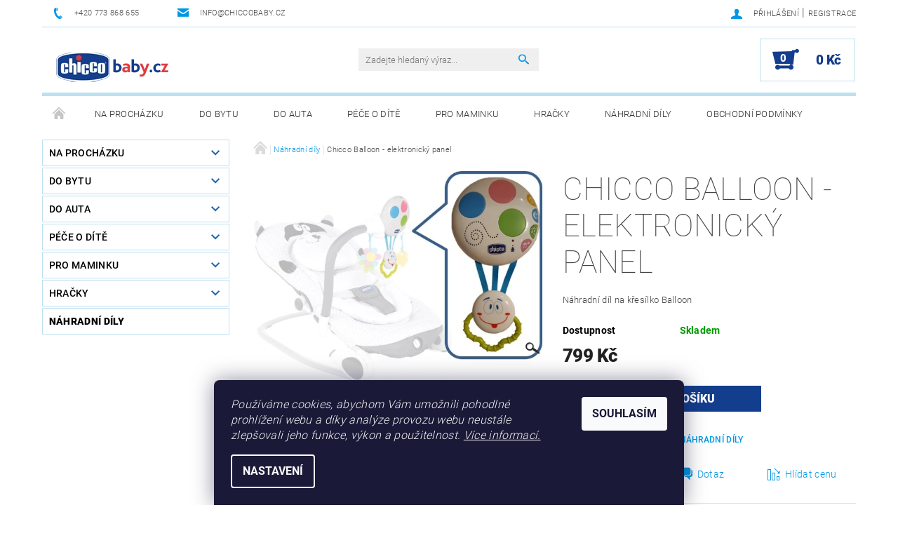

--- FILE ---
content_type: text/html; charset=utf-8
request_url: https://www.chiccobaby.cz/nahradni-dily/chicco-balloon-elektronicky-panel/
body_size: 22198
content:
<!DOCTYPE html>
<html id="css" xml:lang='cs' lang='cs' class="external-fonts-loaded">
    <head>
        <link rel="preconnect" href="https://cdn.myshoptet.com" /><link rel="dns-prefetch" href="https://cdn.myshoptet.com" /><link rel="preload" href="https://cdn.myshoptet.com/prj/dist/master/cms/libs/jquery/jquery-1.11.3.min.js" as="script" />        <script>
dataLayer = [];
dataLayer.push({'shoptet' : {
    "pageId": 947,
    "pageType": "productDetail",
    "currency": "CZK",
    "currencyInfo": {
        "decimalSeparator": ",",
        "exchangeRate": 1,
        "priceDecimalPlaces": 2,
        "symbol": "K\u010d",
        "symbolLeft": 0,
        "thousandSeparator": " "
    },
    "language": "cs",
    "projectId": 121333,
    "product": {
        "id": 5862,
        "guid": "f7794cbc-754a-11ec-a43c-0cc47a6c8f54",
        "hasVariants": false,
        "codes": [
            {
                "code": 28791280300
            }
        ],
        "code": "28791280300",
        "name": "Chicco Balloon - elektronick\u00fd panel",
        "appendix": "",
        "weight": 0,
        "manufacturerGuid": "1EF53324735F6364844ADA0BA3DED3EE",
        "currentCategory": "N\u00e1hradn\u00ed d\u00edly",
        "currentCategoryGuid": "82db48ea-a670-11e6-968a-0cc47a6c92bc",
        "defaultCategory": "N\u00e1hradn\u00ed d\u00edly",
        "defaultCategoryGuid": "82db48ea-a670-11e6-968a-0cc47a6c92bc",
        "currency": "CZK",
        "priceWithVat": 799
    },
    "cartInfo": {
        "id": null,
        "freeShipping": false,
        "freeShippingFrom": 1600,
        "leftToFreeGift": {
            "formattedPrice": "0 K\u010d",
            "priceLeft": 0
        },
        "freeGift": false,
        "leftToFreeShipping": {
            "priceLeft": 1600,
            "dependOnRegion": 0,
            "formattedPrice": "1 600 K\u010d"
        },
        "discountCoupon": [],
        "getNoBillingShippingPrice": {
            "withoutVat": 0,
            "vat": 0,
            "withVat": 0
        },
        "cartItems": [],
        "taxMode": "OSS"
    },
    "cart": [],
    "customer": {
        "priceRatio": 1,
        "priceListId": 1,
        "groupId": null,
        "registered": false,
        "mainAccount": false
    }
}});
dataLayer.push({'cookie_consent' : {
    "marketing": "denied",
    "analytics": "denied"
}});
document.addEventListener('DOMContentLoaded', function() {
    shoptet.consent.onAccept(function(agreements) {
        if (agreements.length == 0) {
            return;
        }
        dataLayer.push({
            'cookie_consent' : {
                'marketing' : (agreements.includes(shoptet.config.cookiesConsentOptPersonalisation)
                    ? 'granted' : 'denied'),
                'analytics': (agreements.includes(shoptet.config.cookiesConsentOptAnalytics)
                    ? 'granted' : 'denied')
            },
            'event': 'cookie_consent'
        });
    });
});
</script>

        <meta http-equiv="content-type" content="text/html; charset=utf-8" />
        <title>Chicco Balloon - elektronický panel - Chiccobaby.cz</title>

        <meta name="viewport" content="width=device-width, initial-scale=1.0" />
        <meta name="format-detection" content="telephone=no" />

        
            <meta property="og:type" content="website"><meta property="og:site_name" content="chiccobaby.cz"><meta property="og:url" content="https://www.chiccobaby.cz/nahradni-dily/chicco-balloon-elektronicky-panel/"><meta property="og:title" content="Chicco Balloon - elektronický panel - Chiccobaby.cz"><meta name="author" content="Chiccobaby.cz"><meta name="web_author" content="Shoptet.cz"><meta name="dcterms.rightsHolder" content="www.chiccobaby.cz"><meta name="robots" content="index,follow"><meta property="og:image" content="https://cdn.myshoptet.com/usr/www.chiccobaby.cz/user/shop/big/5862_balloon-hudobny-panel.jpg?61f144c9"><meta property="og:description" content="Náhradní potah na židli Polly 2v1 - Wood Friends  . Náhradní potah na židličku Polly 2v1 v barvě Wood Friends."><meta name="description" content="Náhradní potah na židli Polly 2v1 - Wood Friends  . Náhradní potah na židličku Polly 2v1 v barvě Wood Friends."><meta name="google-site-verification" content="_Y1X1n76CIArU_b7AcMTNDk1PvLvaLF1SkkoojliYDo"><meta property="product:price:amount" content="799"><meta property="product:price:currency" content="CZK">
        


        
        <noscript>
            <style media="screen">
                #category-filter-hover {
                    display: block !important;
                }
            </style>
        </noscript>
        
    <link href="https://cdn.myshoptet.com/prj/dist/master/cms/templates/frontend_templates/shared/css/font-face/roboto.css" rel="stylesheet"><link href="https://cdn.myshoptet.com/prj/dist/master/shop/dist/font-shoptet-05.css.5fd2e4de7b3b9cde3d11.css" rel="stylesheet">    <script>
        var oldBrowser = false;
    </script>
    <!--[if lt IE 9]>
        <script src="https://cdnjs.cloudflare.com/ajax/libs/html5shiv/3.7.3/html5shiv.js"></script>
        <script>
            var oldBrowser = '<strong>Upozornění!</strong> Používáte zastaralý prohlížeč, který již není podporován. Prosím <a href="https://www.whatismybrowser.com/" target="_blank" rel="nofollow">aktualizujte svůj prohlížeč</a> a zvyšte své UX.';
        </script>
    <![endif]-->

        <style>:root {--color-primary: #0097e5;--color-primary-h: 200;--color-primary-s: 100%;--color-primary-l: 45%;--color-primary-hover: #1a62ab;--color-primary-hover-h: 210;--color-primary-hover-s: 74%;--color-primary-hover-l: 39%;--color-secondary: #133d8d;--color-secondary-h: 219;--color-secondary-s: 76%;--color-secondary-l: 31%;--color-secondary-hover: #bde0f1;--color-secondary-hover-h: 200;--color-secondary-hover-s: 65%;--color-secondary-hover-l: 84%;--color-tertiary: #000000;--color-tertiary-h: 0;--color-tertiary-s: 0%;--color-tertiary-l: 0%;--color-tertiary-hover: #000000;--color-tertiary-hover-h: 0;--color-tertiary-hover-s: 0%;--color-tertiary-hover-l: 0%;--color-header-background: #ffffff;--template-font: "Roboto";--template-headings-font: "Roboto";--header-background-url: none;--cookies-notice-background: #1A1937;--cookies-notice-color: #F8FAFB;--cookies-notice-button-hover: #f5f5f5;--cookies-notice-link-hover: #27263f;--templates-update-management-preview-mode-content: "Náhled aktualizací šablony je aktivní pro váš prohlížeč."}</style>

        <style>:root {--logo-x-position: 10px;--logo-y-position: 10px;--front-image-x-position: 0px;--front-image-y-position: 0px;}</style>

        <link href="https://cdn.myshoptet.com/prj/dist/master/shop/dist/main-05.css.1b62aa3d069f1dba0ebf.css" rel="stylesheet" media="screen" />

        <link rel="stylesheet" href="https://cdn.myshoptet.com/prj/dist/master/cms/templates/frontend_templates/_/css/print.css" media="print" />
                            <link rel="shortcut icon" href="/favicon.ico" type="image/x-icon" />
                                    <link rel="canonical" href="https://www.chiccobaby.cz/nahradni-dily/chicco-balloon-elektronicky-panel/" />
        
        
        
            <script>
        var _hwq = _hwq || [];
        _hwq.push(['setKey', '657AA8A0F121CDB4236AF0E00D2B29B2']);
        _hwq.push(['setTopPos', '250']);
        _hwq.push(['showWidget', '22']);
        (function() {
            var ho = document.createElement('script');
            ho.src = 'https://cz.im9.cz/direct/i/gjs.php?n=wdgt&sak=657AA8A0F121CDB4236AF0E00D2B29B2';
            var s = document.getElementsByTagName('script')[0]; s.parentNode.insertBefore(ho, s);
        })();
    </script>

                
                    
                <script>var shoptet = shoptet || {};shoptet.abilities = {"about":{"generation":2,"id":"05"},"config":{"category":{"product":{"image_size":"detail_alt_1"}},"navigation_breakpoint":991,"number_of_active_related_products":2,"product_slider":{"autoplay":false,"autoplay_speed":3000,"loop":true,"navigation":true,"pagination":true,"shadow_size":0}},"elements":{"recapitulation_in_checkout":true},"feature":{"directional_thumbnails":false,"extended_ajax_cart":false,"extended_search_whisperer":false,"fixed_header":false,"images_in_menu":false,"product_slider":false,"simple_ajax_cart":true,"smart_labels":false,"tabs_accordion":false,"tabs_responsive":false,"top_navigation_menu":false,"user_action_fullscreen":false}};shoptet.design = {"template":{"name":"Rock","colorVariant":"Three"},"layout":{"homepage":"catalog3","subPage":"catalog3","productDetail":"catalog3"},"colorScheme":{"conversionColor":"#133d8d","conversionColorHover":"#bde0f1","color1":"#0097e5","color2":"#1a62ab","color3":"#000000","color4":"#000000"},"fonts":{"heading":"Roboto","text":"Roboto"},"header":{"backgroundImage":null,"image":null,"logo":"https:\/\/www.chiccobaby.czuser\/logos\/chiccobaby_logo2.png","color":"#ffffff"},"background":{"enabled":false,"color":null,"image":null}};shoptet.config = {};shoptet.events = {};shoptet.runtime = {};shoptet.content = shoptet.content || {};shoptet.updates = {};shoptet.messages = [];shoptet.messages['lightboxImg'] = "Obrázek";shoptet.messages['lightboxOf'] = "z";shoptet.messages['more'] = "Více";shoptet.messages['cancel'] = "Zrušit";shoptet.messages['removedItem'] = "Položka byla odstraněna z košíku.";shoptet.messages['discountCouponWarning'] = "Zapomněli jste uplatnit slevový kupón. Pro pokračování jej uplatněte pomocí tlačítka vedle vstupního pole, nebo jej smažte.";shoptet.messages['charsNeeded'] = "Prosím, použijte minimálně 3 znaky!";shoptet.messages['invalidCompanyId'] = "Neplané IČ, povoleny jsou pouze číslice";shoptet.messages['needHelp'] = "Potřebujete pomoc?";shoptet.messages['showContacts'] = "Zobrazit kontakty";shoptet.messages['hideContacts'] = "Skrýt kontakty";shoptet.messages['ajaxError'] = "Došlo k chybě; obnovte prosím stránku a zkuste to znovu.";shoptet.messages['variantWarning'] = "Zvolte prosím variantu produktu.";shoptet.messages['chooseVariant'] = "Zvolte variantu";shoptet.messages['unavailableVariant'] = "Tato varianta není dostupná a není možné ji objednat.";shoptet.messages['withVat'] = "včetně DPH";shoptet.messages['withoutVat'] = "bez DPH";shoptet.messages['toCart'] = "Do košíku";shoptet.messages['emptyCart'] = "Prázdný košík";shoptet.messages['change'] = "Změnit";shoptet.messages['chosenBranch'] = "Zvolená pobočka";shoptet.messages['validatorRequired'] = "Povinné pole";shoptet.messages['validatorEmail'] = "Prosím vložte platnou e-mailovou adresu";shoptet.messages['validatorUrl'] = "Prosím vložte platnou URL adresu";shoptet.messages['validatorDate'] = "Prosím vložte platné datum";shoptet.messages['validatorNumber'] = "Vložte číslo";shoptet.messages['validatorDigits'] = "Prosím vložte pouze číslice";shoptet.messages['validatorCheckbox'] = "Zadejte prosím všechna povinná pole";shoptet.messages['validatorConsent'] = "Bez souhlasu nelze odeslat.";shoptet.messages['validatorPassword'] = "Hesla se neshodují";shoptet.messages['validatorInvalidPhoneNumber'] = "Vyplňte prosím platné telefonní číslo bez předvolby.";shoptet.messages['validatorInvalidPhoneNumberSuggestedRegion'] = "Neplatné číslo — navržený region: %1";shoptet.messages['validatorInvalidCompanyId'] = "Neplatné IČ, musí být ve tvaru jako %1";shoptet.messages['validatorFullName'] = "Nezapomněli jste příjmení?";shoptet.messages['validatorHouseNumber'] = "Prosím zadejte správné číslo domu";shoptet.messages['validatorZipCode'] = "Zadané PSČ neodpovídá zvolené zemi";shoptet.messages['validatorShortPhoneNumber'] = "Telefonní číslo musí mít min. 8 znaků";shoptet.messages['choose-personal-collection'] = "Prosím vyberte místo doručení u osobního odběru, není zvoleno.";shoptet.messages['choose-external-shipping'] = "Upřesněte prosím vybraný způsob dopravy";shoptet.messages['choose-ceska-posta'] = "Pobočka České Pošty není určena, zvolte prosím některou";shoptet.messages['choose-hupostPostaPont'] = "Pobočka Maďarské pošty není vybrána, zvolte prosím nějakou";shoptet.messages['choose-postSk'] = "Pobočka Slovenské pošty není zvolena, vyberte prosím některou";shoptet.messages['choose-ulozenka'] = "Pobočka Uloženky nebyla zvolena, prosím vyberte některou";shoptet.messages['choose-zasilkovna'] = "Pobočka Zásilkovny nebyla zvolena, prosím vyberte některou";shoptet.messages['choose-ppl-cz'] = "Pobočka PPL ParcelShop nebyla vybrána, vyberte prosím jednu";shoptet.messages['choose-glsCz'] = "Pobočka GLS ParcelShop nebyla zvolena, prosím vyberte některou";shoptet.messages['choose-dpd-cz'] = "Ani jedna z poboček služby DPD Parcel Shop nebyla zvolená, prosím vyberte si jednu z možností.";shoptet.messages['watchdogType'] = "Je zapotřebí vybrat jednu z možností u sledování produktu.";shoptet.messages['watchdog-consent-required'] = "Musíte zaškrtnout všechny povinné souhlasy";shoptet.messages['watchdogEmailEmpty'] = "Prosím vyplňte e-mail";shoptet.messages['privacyPolicy'] = 'Musíte souhlasit s ochranou osobních údajů';shoptet.messages['amountChanged'] = '(množství bylo změněno)';shoptet.messages['unavailableCombination'] = 'Není k dispozici v této kombinaci';shoptet.messages['specifyShippingMethod'] = 'Upřesněte dopravu';shoptet.messages['PIScountryOptionMoreBanks'] = 'Možnost platby z %1 bank';shoptet.messages['PIScountryOptionOneBank'] = 'Možnost platby z 1 banky';shoptet.messages['PIScurrencyInfoCZK'] = 'V měně CZK lze zaplatit pouze prostřednictvím českých bank.';shoptet.messages['PIScurrencyInfoHUF'] = 'V měně HUF lze zaplatit pouze prostřednictvím maďarských bank.';shoptet.messages['validatorVatIdWaiting'] = "Ověřujeme";shoptet.messages['validatorVatIdValid'] = "Ověřeno";shoptet.messages['validatorVatIdInvalid'] = "DIČ se nepodařilo ověřit, i přesto můžete objednávku dokončit";shoptet.messages['validatorVatIdInvalidOrderForbid'] = "Zadané DIČ nelze nyní ověřit, protože služba ověřování je dočasně nedostupná. Zkuste opakovat zadání později, nebo DIČ vymažte s vaši objednávku dokončete v režimu OSS. Případně kontaktujte prodejce.";shoptet.messages['validatorVatIdInvalidOssRegime'] = "Zadané DIČ nemůže být ověřeno, protože služba ověřování je dočasně nedostupná. Vaše objednávka bude dokončena v režimu OSS. Případně kontaktujte prodejce.";shoptet.messages['previous'] = "Předchozí";shoptet.messages['next'] = "Následující";shoptet.messages['close'] = "Zavřít";shoptet.messages['imageWithoutAlt'] = "Tento obrázek nemá popisek";shoptet.messages['newQuantity'] = "Nové množství:";shoptet.messages['currentQuantity'] = "Aktuální množství:";shoptet.messages['quantityRange'] = "Prosím vložte číslo v rozmezí %1 a %2";shoptet.messages['skipped'] = "Přeskočeno";shoptet.messages.validator = {};shoptet.messages.validator.nameRequired = "Zadejte jméno a příjmení.";shoptet.messages.validator.emailRequired = "Zadejte e-mailovou adresu (např. jan.novak@example.com).";shoptet.messages.validator.phoneRequired = "Zadejte telefonní číslo.";shoptet.messages.validator.messageRequired = "Napište komentář.";shoptet.messages.validator.descriptionRequired = shoptet.messages.validator.messageRequired;shoptet.messages.validator.captchaRequired = "Vyplňte bezpečnostní kontrolu.";shoptet.messages.validator.consentsRequired = "Potvrďte svůj souhlas.";shoptet.messages.validator.scoreRequired = "Zadejte počet hvězdiček.";shoptet.messages.validator.passwordRequired = "Zadejte heslo, které bude obsahovat min. 4 znaky.";shoptet.messages.validator.passwordAgainRequired = shoptet.messages.validator.passwordRequired;shoptet.messages.validator.currentPasswordRequired = shoptet.messages.validator.passwordRequired;shoptet.messages.validator.birthdateRequired = "Zadejte datum narození.";shoptet.messages.validator.billFullNameRequired = "Zadejte jméno a příjmení.";shoptet.messages.validator.deliveryFullNameRequired = shoptet.messages.validator.billFullNameRequired;shoptet.messages.validator.billStreetRequired = "Zadejte název ulice.";shoptet.messages.validator.deliveryStreetRequired = shoptet.messages.validator.billStreetRequired;shoptet.messages.validator.billHouseNumberRequired = "Zadejte číslo domu.";shoptet.messages.validator.deliveryHouseNumberRequired = shoptet.messages.validator.billHouseNumberRequired;shoptet.messages.validator.billZipRequired = "Zadejte PSČ.";shoptet.messages.validator.deliveryZipRequired = shoptet.messages.validator.billZipRequired;shoptet.messages.validator.billCityRequired = "Zadejte název města.";shoptet.messages.validator.deliveryCityRequired = shoptet.messages.validator.billCityRequired;shoptet.messages.validator.companyIdRequired = "Zadejte IČ.";shoptet.messages.validator.vatIdRequired = "Zadejte DIČ.";shoptet.messages.validator.billCompanyRequired = "Zadejte název společnosti.";shoptet.messages['loading'] = "Načítám…";shoptet.messages['stillLoading'] = "Stále načítám…";shoptet.messages['loadingFailed'] = "Načtení se nezdařilo. Zkuste to znovu.";shoptet.messages['productsSorted'] = "Produkty seřazeny.";shoptet.messages['formLoadingFailed'] = "Formulář se nepodařilo načíst. Zkuste to prosím znovu.";shoptet.messages.moreInfo = "Více informací";shoptet.config.showAdvancedOrder = true;shoptet.config.orderingProcess = {active: false,step: false};shoptet.config.documentsRounding = '3';shoptet.config.documentPriceDecimalPlaces = '0';shoptet.config.thousandSeparator = ' ';shoptet.config.decSeparator = ',';shoptet.config.decPlaces = '2';shoptet.config.decPlacesSystemDefault = '2';shoptet.config.currencySymbol = 'Kč';shoptet.config.currencySymbolLeft = '0';shoptet.config.defaultVatIncluded = 1;shoptet.config.defaultProductMaxAmount = 9999;shoptet.config.inStockAvailabilityId = -1;shoptet.config.defaultProductMaxAmount = 9999;shoptet.config.inStockAvailabilityId = -1;shoptet.config.cartActionUrl = '/action/Cart';shoptet.config.advancedOrderUrl = '/action/Cart/GetExtendedOrder/';shoptet.config.cartContentUrl = '/action/Cart/GetCartContent/';shoptet.config.stockAmountUrl = '/action/ProductStockAmount/';shoptet.config.addToCartUrl = '/action/Cart/addCartItem/';shoptet.config.removeFromCartUrl = '/action/Cart/deleteCartItem/';shoptet.config.updateCartUrl = '/action/Cart/setCartItemAmount/';shoptet.config.addDiscountCouponUrl = '/action/Cart/addDiscountCoupon/';shoptet.config.setSelectedGiftUrl = '/action/Cart/setSelectedGift/';shoptet.config.rateProduct = '/action/ProductDetail/RateProduct/';shoptet.config.customerDataUrl = '/action/OrderingProcess/step2CustomerAjax/';shoptet.config.registerUrl = '/registrace/';shoptet.config.agreementCookieName = 'site-agreement';shoptet.config.cookiesConsentUrl = '/action/CustomerCookieConsent/';shoptet.config.cookiesConsentIsActive = 1;shoptet.config.cookiesConsentOptAnalytics = 'analytics';shoptet.config.cookiesConsentOptPersonalisation = 'personalisation';shoptet.config.cookiesConsentOptNone = 'none';shoptet.config.cookiesConsentRefuseDuration = 7;shoptet.config.cookiesConsentName = 'CookiesConsent';shoptet.config.agreementCookieExpire = 1;shoptet.config.cookiesConsentSettingsUrl = '/cookies-settings/';shoptet.config.fonts = {"google":{"attributes":"100,300,400,500,700,900:latin-ext","families":["Roboto"],"urls":["https:\/\/cdn.myshoptet.com\/prj\/dist\/master\/cms\/templates\/frontend_templates\/shared\/css\/font-face\/roboto.css"]},"custom":{"families":["shoptet"],"urls":["https:\/\/cdn.myshoptet.com\/prj\/dist\/master\/shop\/dist\/font-shoptet-05.css.5fd2e4de7b3b9cde3d11.css"]}};shoptet.config.mobileHeaderVersion = '1';shoptet.config.fbCAPIEnabled = false;shoptet.config.fbPixelEnabled = false;shoptet.config.fbCAPIUrl = '/action/FacebookCAPI/';shoptet.content.regexp = /strana-[0-9]+[\/]/g;shoptet.content.colorboxHeader = '<div class="colorbox-html-content">';shoptet.content.colorboxFooter = '</div>';shoptet.customer = {};shoptet.csrf = shoptet.csrf || {};shoptet.csrf.token = 'csrf_dq1pa6TQ11c03b942f21730b';shoptet.csrf.invalidTokenModal = '<div><h2>Přihlaste se prosím znovu</h2><p>Omlouváme se, ale Váš CSRF token pravděpodobně vypršel. Abychom mohli udržet Vaši bezpečnost na co největší úrovni potřebujeme, abyste se znovu přihlásili.</p><p>Děkujeme za pochopení.</p><div><a href="/login/?backTo=%2Fnahradni-dily%2Fchicco-balloon-elektronicky-panel%2F">Přihlášení</a></div></div> ';shoptet.csrf.formsSelector = 'csrf-enabled';shoptet.csrf.submitListener = true;shoptet.csrf.validateURL = '/action/ValidateCSRFToken/Index/';shoptet.csrf.refreshURL = '/action/RefreshCSRFTokenNew/Index/';shoptet.csrf.enabled = true;shoptet.config.googleAnalytics ||= {};shoptet.config.googleAnalytics.isGa4Enabled = true;shoptet.config.googleAnalytics.route ||= {};shoptet.config.googleAnalytics.route.ua = "UA";shoptet.config.googleAnalytics.route.ga4 = "GA4";shoptet.config.ums_a11y_category_page = true;shoptet.config.discussion_rating_forms = false;shoptet.config.ums_forms_redesign = false;shoptet.config.showPriceWithoutVat = '';shoptet.config.ums_a11y_login = false;</script>
        <script src="https://cdn.myshoptet.com/prj/dist/master/cms/libs/jquery/jquery-1.11.3.min.js"></script><script src="https://cdn.myshoptet.com/prj/dist/master/cms/libs/jquery/jquery-migrate-1.4.1.min.js"></script><script src="https://cdn.myshoptet.com/prj/dist/master/cms/libs/jquery/jquery-ui-1.8.24.min.js"></script>
    <script src="https://cdn.myshoptet.com/prj/dist/master/shop/dist/main-05.js.8c719cec2608516bd9d7.js"></script>
<script src="https://cdn.myshoptet.com/prj/dist/master/shop/dist/shared-2g.js.aa13ef3ecca51cd89ec5.js"></script><script src="https://cdn.myshoptet.com/prj/dist/master/cms/libs/jqueryui/i18n/datepicker-cs.js"></script><script>if (window.self !== window.top) {const script = document.createElement('script');script.type = 'module';script.src = "https://cdn.myshoptet.com/prj/dist/master/shop/dist/editorPreview.js.e7168e827271d1c16a1d.js";document.body.appendChild(script);}</script>        <script>
            jQuery.extend(jQuery.cybergenicsFormValidator.messages, {
                required: "Povinné pole",
                email: "Prosím vložte platnou e-mailovou adresu",
                url: "Prosím vložte platnou URL adresu",
                date: "Prosím vložte platné datum",
                number: "Vložte číslo",
                digits: "Prosím vložte pouze číslice",
                checkbox: "Zadejte prosím všechna povinná pole",
                validatorConsent: "Bez souhlasu nelze odeslat.",
                password: "Hesla se neshodují",
                invalidPhoneNumber: "Vyplňte prosím platné telefonní číslo bez předvolby.",
                invalidCompanyId: 'Nevalidní IČ, musí mít přesně 8 čísel (před kratší IČ lze dát nuly)',
                fullName: "Nezapomněli jste příjmení?",
                zipCode: "Zadané PSČ neodpovídá zvolené zemi",
                houseNumber: "Prosím zadejte správné číslo domu",
                shortPhoneNumber: "Telefonní číslo musí mít min. 8 znaků",
                privacyPolicy: "Musíte souhlasit s ochranou osobních údajů"
            });
        </script>
                                    
                
        
        <!-- User include -->
                <!-- project html code header -->
<!--//Livechatoo.com START-code//-->
<script type="text/javascript">
(function() {
  livechatooCmd = function() { livechatoo.embed.init({account : 'firaco', lang : 'cs', side : 'right'}) };
  var l = document.createElement('script'); l.type = 'text/javascript'; l.async = !0;
  l.src = 'http' + (document.location.protocol == 'https:' ? 's' : '') + '://app.livechatoo.com/js/web.min.js';
  var s = document.getElementsByTagName('script')[0]; s.parentNode.insertBefore(l, s);
})();
</script>
<!--//Livechatoo.com END-code//-->
<!-- Yandex.Metrika counter -->
<script type="text/javascript" >
    (function (d, w, c) {
        (w[c] = w[c] || []).push(function() {
            try {
                w.yaCounter47571475 = new Ya.Metrika({
                    id:47571475,
                    clickmap:true,
                    trackLinks:true,
                    accurateTrackBounce:true,
                    webvisor:true
                });
            } catch(e) { }
        });

        var n = d.getElementsByTagName("script")[0],
            s = d.createElement("script"),
            f = function () { n.parentNode.insertBefore(s, n); };
        s.type = "text/javascript";
        s.async = true;
        s.src = "https://mc.yandex.ru/metrika/watch.js";

        if (w.opera == "[object Opera]") {
            d.addEventListener("DOMContentLoaded", f, false);
        } else { f(); }
    })(document, window, "yandex_metrika_callbacks");
</script>
<noscript><div><img src="https://mc.yandex.ru/watch/47571475" style="position:absolute; left:-9999px;" alt="" /></div></noscript>
<!-- /Yandex.Metrika counter -->

        <!-- /User include -->
                                <!-- Global site tag (gtag.js) - Google Analytics -->
    <script async src="https://www.googletagmanager.com/gtag/js?id=UA-84995193-1"></script>
    <script>
        
        window.dataLayer = window.dataLayer || [];
        function gtag(){dataLayer.push(arguments);}
        

                    console.debug('default consent data');

            gtag('consent', 'default', {"ad_storage":"denied","analytics_storage":"denied","ad_user_data":"denied","ad_personalization":"denied","wait_for_update":500});
            dataLayer.push({
                'event': 'default_consent'
            });
        
        gtag('js', new Date());

                gtag('config', 'UA-84995193-1', { 'groups': "UA" });
        
        
                gtag('config', 'AW-871906471');
        
        
        
        
        
        
                gtag('set', 'currency', 'CZK');

        gtag('event', 'view_item', {
            "send_to": "UA",
            "items": [
                {
                    "id": "28791280300",
                    "name": "Chicco Balloon - elektronick\u00fd panel",
                    "category": "N\u00e1hradn\u00ed d\u00edly",
                                        "brand": "Chicco",
                                                            "price": 660.33
                }
            ]
        });
        
        
        
        
        
        
        
        
        
        
        
        
        document.addEventListener('DOMContentLoaded', function() {
            if (typeof shoptet.tracking !== 'undefined') {
                for (var id in shoptet.tracking.bannersList) {
                    gtag('event', 'view_promotion', {
                        "send_to": "UA",
                        "promotions": [
                            {
                                "id": shoptet.tracking.bannersList[id].id,
                                "name": shoptet.tracking.bannersList[id].name,
                                "position": shoptet.tracking.bannersList[id].position
                            }
                        ]
                    });
                }
            }

            shoptet.consent.onAccept(function(agreements) {
                if (agreements.length !== 0) {
                    console.debug('gtag consent accept');
                    var gtagConsentPayload =  {
                        'ad_storage': agreements.includes(shoptet.config.cookiesConsentOptPersonalisation)
                            ? 'granted' : 'denied',
                        'analytics_storage': agreements.includes(shoptet.config.cookiesConsentOptAnalytics)
                            ? 'granted' : 'denied',
                                                                                                'ad_user_data': agreements.includes(shoptet.config.cookiesConsentOptPersonalisation)
                            ? 'granted' : 'denied',
                        'ad_personalization': agreements.includes(shoptet.config.cookiesConsentOptPersonalisation)
                            ? 'granted' : 'denied',
                        };
                    console.debug('update consent data', gtagConsentPayload);
                    gtag('consent', 'update', gtagConsentPayload);
                    dataLayer.push(
                        { 'event': 'update_consent' }
                    );
                }
            });
        });
    </script>

                
                                <script>
    (function(t, r, a, c, k, i, n, g) { t['ROIDataObject'] = k;
    t[k]=t[k]||function(){ (t[k].q=t[k].q||[]).push(arguments) },t[k].c=i;n=r.createElement(a),
    g=r.getElementsByTagName(a)[0];n.async=1;n.src=c;g.parentNode.insertBefore(n,g)
    })(window, document, 'script', '//www.heureka.cz/ocm/sdk.js?source=shoptet&version=2&page=product_detail', 'heureka', 'cz');

    heureka('set_user_consent', 0);
</script>
                    </head>
    <body class="desktop id-947 in-nahradni-dily template-05 type-product type-detail page-detail ajax-add-to-cart">
    
        <div id="fb-root"></div>
        <script>
            window.fbAsyncInit = function() {
                FB.init({
                    autoLogAppEvents : true,
                    xfbml            : true,
                    version          : 'v24.0'
                });
            };
        </script>
        <script async defer crossorigin="anonymous" src="https://connect.facebook.net/cs_CZ/sdk.js#xfbml=1&version=v24.0"></script>
    
        
    
    <div id="main-wrapper">
        <div id="main-wrapper-in" class="large-12 medium-12 small-12">
            <div id="main" class="large-12 medium-12 small-12 row">

                

                <div id="header" class="large-12 medium-12 small-12 columns">
                    <header id="header-in" class="large-12 medium-12 small-12 row collapse">
                        
<div class="row header-info">
        
        <div class="large-4 medium-6 small-12 columns">

            <div class="row collapse header-contacts">
                                                                                        <div class="large-6 medium-6 small-6 header-phone columns left">
                        <a href="tel:+420773868655" title="Telefon"><span>+420 773 868 655</span></a>
                    </div>
                                                    <div class="large-6 medium-6 small-6 header-email columns left">
                                                    <a href="mailto:info@chiccobaby.cz"><span>info@chiccobaby.cz</span></a>
                                            </div>
                            </div>
        </div>
    
    <div class="large-8 medium-8 small-12 left top-links-holder">
                                <div id="top-links">
            <span class="responsive-mobile-visible responsive-all-hidden box-account-links-trigger-wrap">
                <span class="box-account-links-trigger"></span>
            </span>
            <ul class="responsive-mobile-hidden box-account-links list-inline list-reset">
                
                                                                                                        <li>
                                    <a class="icon-account-login" href="/login/?backTo=%2Fnahradni-dily%2Fchicco-balloon-elektronicky-panel%2F" title="Přihlášení" data-testid="signin" rel="nofollow"><span>Přihlášení</span></a>
                                </li>
                                <li>
                                    <span class="responsive-mobile-hidden"> |</span>
                                    <a href="/registrace/" title="Registrace" data-testid="headerSignup" rel="nofollow">Registrace</a>
                                </li>
                                                                                        
            </ul>
        </div>
    </div>
</div>
<div class="header-center row">
    
    <div class="large-4 medium-4 small-6">
                                <a href="/" title="Chiccobaby.cz" id="logo" data-testid="linkWebsiteLogo"><img src="https://cdn.myshoptet.com/usr/www.chiccobaby.cz/user/logos/chiccobaby_logo2.png" alt="Chiccobaby.cz" /></a>
    </div>
    
    <div class="large-4 medium-4 small-12">
                <div class="searchform large-8 medium-12 small-12" itemscope itemtype="https://schema.org/WebSite">
            <meta itemprop="headline" content="Náhradní díly"/>
<meta itemprop="url" content="https://www.chiccobaby.cz"/>
        <meta itemprop="text" content="Náhradní potah na židli Polly 2v1 - Wood Friends . Náhradní potah na židličku Polly 2v1 v barvě Wood Friends."/>

            <form class="search-whisperer-wrap-v1 search-whisperer-wrap" action="/action/ProductSearch/prepareString/" method="post" itemprop="potentialAction" itemscope itemtype="https://schema.org/SearchAction" data-testid="searchForm">
                <fieldset>
                    <meta itemprop="target" content="https://www.chiccobaby.cz/vyhledavani/?string={string}"/>
                    <div class="large-10 medium-8 small-10 left">
                        <input type="hidden" name="language" value="cs" />
                        <input type="search" name="string" itemprop="query-input" class="s-word" placeholder="Zadejte hledaný výraz..." autocomplete="off" data-testid="searchInput" />
                    </div>
                    <div class="tar large-2 medium-4 small-2 left">
                        <input type="submit" value="Hledat" class="b-search" data-testid="searchBtn" />
                    </div>
                    <div class="search-whisperer-container-js"></div>
                    <div class="search-notice large-12 medium-12 small-12" data-testid="searchMsg">Prosím, použijte minimálně 3 znaky!</div>
                </fieldset>
            </form>
        </div>
    </div>
    
    <div class="large-4 medium-4 small-6 tar">
                                
                        <div class="place-cart-here">
                <div id="header-cart-wrapper" class="header-cart-wrapper menu-element-wrap">
    <a href="/kosik/" id="header-cart" class="header-cart" data-testid="headerCart" rel="nofollow">
        
        
    <strong class="header-cart-count" data-testid="headerCartCount">
        <span>
                            0
                    </span>
    </strong>

        <strong class="header-cart-price" data-testid="headerCartPrice">
            0 Kč
        </strong>
    </a>

    <div id="cart-recapitulation" class="cart-recapitulation menu-element-submenu align-right hover-hidden" data-testid="popupCartWidget">
                    <div class="cart-reca-single darken tac" data-testid="cartTitle">
                Váš nákupní košík je prázdný            </div>
            </div>
</div>
            </div>
            </div>
    
</div>

             <nav id="menu" class="large-12 medium-12 small-12"><ul class="inline-list list-inline valign-top-inline left"><li class="first-line"><a href="/" id="a-home" data-testid="headerMenuItem">Úvodní stránka</a></li><li class="menu-item-707 navigation-submenu-trigger-wrap icon-menu-arrow-wrap">        <a href="/na-prochazku/" data-testid="headerMenuItem">
                    <span class="navigation-submenu-trigger icon-menu-arrow-down icon-menu-arrow"></span>
                Na procházku
    </a>
        <ul class="navigation-submenu navigation-menu">
                    <li class="menu-item-710">
                <a href="/kombinovane/" >Kombinované kočárky</a>
            </li>
                    <li class="menu-item-713">
                <a href="/sportovni/" >Sportovní kočárky</a>
            </li>
                    <li class="menu-item-716">
                <a href="/sourozenecke/" >Sourozenecké kočárky</a>
            </li>
                    <li class="menu-item-719">
                <a href="/doplnky-ke-kocarkum/" >Doplňky ke kočárkům</a>
            </li>
                    <li class="menu-item-722">
                <a href="/nositka/" >Nosítka</a>
            </li>
                    <li class="menu-item-725">
                <a href="/krosny/" >Krosny</a>
            </li>
            </ul>
    </li><li class="menu-item-728 navigation-submenu-trigger-wrap icon-menu-arrow-wrap">        <a href="/do-bytu/" data-testid="headerMenuItem">
                    <span class="navigation-submenu-trigger icon-menu-arrow-down icon-menu-arrow"></span>
                Do bytu
    </a>
        <ul class="navigation-submenu navigation-menu">
                    <li class="menu-item-731">
                <a href="/jidelni-zidlicky/" >Jídelní židličky</a>
            </li>
                    <li class="menu-item-734">
                <a href="/lehatka-kresilka-houpatka/" >Lehátka, křesílka a houpátka</a>
            </li>
                    <li class="menu-item-737">
                <a href="/ohradky-a-zabrany/" >Ohrádky a zábrany</a>
            </li>
                    <li class="menu-item-740">
                <a href="/postylky/" >Postýlky</a>
            </li>
                    <li class="menu-item-743">
                <a href="/prebalovaci-pulty/" >Přebalovací pulty</a>
            </li>
                    <li class="menu-item-746">
                <a href="/zabrany-na-schodiste/" >Zábrany na schodiště</a>
            </li>
                    <li class="menu-item-749">
                <a href="/choditka/" >Chodítka</a>
            </li>
            </ul>
    </li><li class="menu-item-752 navigation-submenu-trigger-wrap icon-menu-arrow-wrap">        <a href="/do-auta/" data-testid="headerMenuItem">
                    <span class="navigation-submenu-trigger icon-menu-arrow-down icon-menu-arrow"></span>
                Do auta
    </a>
        <ul class="navigation-submenu navigation-menu">
                    <li class="menu-item-755">
                <a href="/autosedacky-0-13-kg/" >Autosedačky 0-13 kg</a>
            </li>
                    <li class="menu-item-758">
                <a href="/autosedacky-0-18-kg/" >Autosedačky 0-18 kg</a>
            </li>
                    <li class="menu-item-761">
                <a href="/autosedacky-0-25-kg/" >Autosedačky 0-25 kg</a>
            </li>
                    <li class="menu-item-984">
                <a href="/autosedacky-0-36-kg/" >Autosedačky 0-36 kg</a>
            </li>
                    <li class="menu-item-764">
                <a href="/autosedacky-9-18-kg/" >Autosedačky 9-18 kg</a>
            </li>
                    <li class="menu-item-767">
                <a href="/autosedacky-9-36-kg/" >Autosedačky 9-36 kg</a>
            </li>
                    <li class="menu-item-770">
                <a href="/autosedacky-15-36-kg/" >Autosedačky 15-36 kg</a>
            </li>
                    <li class="menu-item-773">
                <a href="/podsedaky/" >Podsedáky</a>
            </li>
                    <li class="menu-item-776">
                <a href="/doplnky-k-autosedackam/" >Doplňky k autosedačkám</a>
            </li>
            </ul>
    </li><li class="menu-item-779 navigation-submenu-trigger-wrap icon-menu-arrow-wrap">        <a href="/pece-o-dite/" data-testid="headerMenuItem">
                    <span class="navigation-submenu-trigger icon-menu-arrow-down icon-menu-arrow"></span>
                Péče o dítě
    </a>
        <ul class="navigation-submenu navigation-menu">
                    <li class="menu-item-782">
                <a href="/kojeni/" >Kojení</a>
            </li>
                    <li class="menu-item-800">
                <a href="/krmeni/" >Krmení</a>
            </li>
                    <li class="menu-item-827">
                <a href="/koupani/" >Koupání</a>
            </li>
                    <li class="menu-item-830">
                <a href="/pleny-a-prebalovani/" >Pleny a přebalování</a>
            </li>
                    <li class="menu-item-833">
                <a href="/nocniky/" >Nočníky</a>
            </li>
                    <li class="menu-item-836">
                <a href="/dudliky-siditka-kousatka/" >Dudlíky, šidítka, kousátka</a>
            </li>
                    <li class="menu-item-848">
                <a href="/detska-kosmetika/" >Dětská kosmetika</a>
            </li>
                    <li class="menu-item-863">
                <a href="/zdravi-ditete/" >Zdraví dítěte</a>
            </li>
                    <li class="menu-item-878">
                <a href="/slunecni-bryle/" >Sluneční brýle</a>
            </li>
                    <li class="menu-item-881">
                <a href="/bezpecnost/" >Bezpečnost</a>
            </li>
            </ul>
    </li><li class="menu-item-896 navigation-submenu-trigger-wrap icon-menu-arrow-wrap">        <a href="/pro-maminku/" data-testid="headerMenuItem">
                    <span class="navigation-submenu-trigger icon-menu-arrow-down icon-menu-arrow"></span>
                Pro maminku
    </a>
        <ul class="navigation-submenu navigation-menu">
                    <li class="menu-item-899">
                <a href="/po-porodu/" >Po porodu</a>
            </li>
                    <li class="menu-item-902">
                <a href="/odsavacky-2/" >Odsávačky</a>
            </li>
                    <li class="menu-item-905">
                <a href="/pomucky-pri-kojeni/" >Pomůcky při kojení</a>
            </li>
                    <li class="menu-item-908">
                <a href="/potreby-pro-domacnost/" >Potřeby pro domácnost</a>
            </li>
            </ul>
    </li><li class="menu-item-911 navigation-submenu-trigger-wrap icon-menu-arrow-wrap">        <a href="/hracky/" data-testid="headerMenuItem">
                    <span class="navigation-submenu-trigger icon-menu-arrow-down icon-menu-arrow"></span>
                Hračky
    </a>
        <ul class="navigation-submenu navigation-menu">
                    <li class="menu-item-914">
                <a href="/kolotoce-a-projektory/" >Kolotoče a projektory</a>
            </li>
                    <li class="menu-item-917">
                <a href="/textilni-a-plysove/" >Textilní a plyšové</a>
            </li>
                    <li class="menu-item-920">
                <a href="/chrastitka-a-kousatka/" >Chrastítka a kousátka</a>
            </li>
                    <li class="menu-item-926">
                <a href="/auticka-a-motorky/" >Autíčka a motorky</a>
            </li>
                    <li class="menu-item-956">
                <a href="/stavebnice/" >Stavebnice</a>
            </li>
                    <li class="menu-item-923">
                <a href="/do-vody/" >Do vody</a>
            </li>
                    <li class="menu-item-929">
                <a href="/drevene/" >Dřevěné</a>
            </li>
                    <li class="menu-item-932">
                <a href="/hrazdicky/" >Hrazdičky</a>
            </li>
                    <li class="menu-item-935">
                <a href="/choditka--odrazedla--trikolky/" >Chodítka, odrážedla, tříkolky</a>
            </li>
                    <li class="menu-item-938">
                <a href="/hudebni-a-zvukove/" >Hudební a zvukové</a>
            </li>
                    <li class="menu-item-941">
                <a href="/puzzle/" >Puzzle</a>
            </li>
                    <li class="menu-item-944">
                <a href="/ostatni/" >Ostatní</a>
            </li>
            </ul>
    </li><li class="menu-item-947 navigation-submenu-trigger-wrap icon-menu-arrow-wrap">    <a href="/nahradni-dily/"  data-testid="headerMenuItem">
        Náhradní díly
    </a>
</li><li class="menu-item-39">    <a href="/obchodni-podminky/"  data-testid="headerMenuItem">
        Obchodní podmínky
    </a>
</li><li class="menu-item--6">    <a href="/napiste-nam/"  data-testid="headerMenuItem">
        Napište nám
    </a>
</li><li class="menu-item-29">    <a href="/kontakty/"  data-testid="headerMenuItem">
        Kontakty
    </a>
</li></ul><div id="menu-helper-wrapper"><div id="menu-helper" data-testid="hamburgerMenu">&nbsp;</div><ul id="menu-helper-box"></ul></div></nav>

<script>
$(document).ready(function() {
    checkSearchForm($('.searchform'), "Prosím, použijte minimálně 3 znaky!");
});
var userOptions = {
    carousel : {
        stepTimer : 5000,
        fadeTimer : 800
    }
};
</script>


                    </header>
                </div>
                <div id="main-in" class="large-12 medium-12 small-12 columns">
                    <div id="main-in-in" class="large-12 medium-12 small-12">
                        
                        <div id="content" class="large-12 medium-12 small-12 row">
                            
                                                                    <aside id="column-l" class="large-3 medium-3 small-12 columns sidebar">
                                        <div id="column-l-in">
                                                                                                                                                <div class="box-even">
                        
<div id="categories">
                        <div class="categories cat-01 expandable" id="cat-707">
                <div class="topic"><a href="/na-prochazku/">Na procházku</a></div>
        
<ul >
                <li ><a href="/kombinovane/" title="Kombinované kočárky">Kombinované kočárky</a>
                            </li>             <li ><a href="/sportovni/" title="Sportovní kočárky">Sportovní kočárky</a>
                            </li>             <li ><a href="/sourozenecke/" title="Sourozenecké kočárky">Sourozenecké kočárky</a>
                            </li>             <li ><a href="/doplnky-ke-kocarkum/" title="Doplňky ke kočárkům">Doplňky ke kočárkům</a>
                            </li>             <li ><a href="/nositka/" title="Nosítka">Nosítka</a>
                            </li>             <li ><a href="/krosny/" title="Krosny">Krosny</a>
                            </li>     </ul> 
    </div>
            <div class="categories cat-02 expandable" id="cat-728">
                <div class="topic"><a href="/do-bytu/">Do bytu</a></div>
        
<ul >
                <li ><a href="/jidelni-zidlicky/" title="Jídelní židličky">Jídelní židličky</a>
                            </li>             <li ><a href="/lehatka-kresilka-houpatka/" title="Lehátka, křesílka a houpátka">Lehátka, křesílka a houpátka</a>
                            </li>             <li ><a href="/ohradky-a-zabrany/" title="Ohrádky a zábrany">Ohrádky a zábrany</a>
                            </li>             <li ><a href="/postylky/" title="Postýlky">Postýlky</a>
                            </li>             <li ><a href="/prebalovaci-pulty/" title="Přebalovací pulty">Přebalovací pulty</a>
                            </li>             <li ><a href="/zabrany-na-schodiste/" title="Zábrany na schodiště">Zábrany na schodiště</a>
                            </li>             <li ><a href="/choditka/" title="Chodítka">Chodítka</a>
                            </li>     </ul> 
    </div>
            <div class="categories cat-01 expandable" id="cat-752">
                <div class="topic"><a href="/do-auta/">Do auta</a></div>
        
<ul >
                <li ><a href="/autosedacky-0-13-kg/" title="Autosedačky 0-13 kg">Autosedačky 0-13 kg</a>
                            </li>             <li ><a href="/autosedacky-0-18-kg/" title="Autosedačky 0-18 kg">Autosedačky 0-18 kg</a>
                            </li>             <li ><a href="/autosedacky-0-25-kg/" title="Autosedačky 0-25 kg">Autosedačky 0-25 kg</a>
                            </li>             <li ><a href="/autosedacky-0-36-kg/" title="Autosedačky 0-36 kg">Autosedačky 0-36 kg</a>
                            </li>             <li ><a href="/autosedacky-9-18-kg/" title="Autosedačky 9-18 kg">Autosedačky 9-18 kg</a>
                            </li>             <li ><a href="/autosedacky-9-36-kg/" title="Autosedačky 9-36 kg">Autosedačky 9-36 kg</a>
                            </li>             <li ><a href="/autosedacky-15-36-kg/" title="Autosedačky 15-36 kg">Autosedačky 15-36 kg</a>
                            </li>             <li ><a href="/podsedaky/" title="Podsedáky">Podsedáky</a>
                            </li>             <li ><a href="/doplnky-k-autosedackam/" title="Doplňky k autosedačkám">Doplňky k autosedačkám</a>
                            </li>     </ul> 
    </div>
            <div class="categories cat-02 expandable" id="cat-779">
                <div class="topic"><a href="/pece-o-dite/">Péče o dítě</a></div>
        
<ul >
                <li class="expandable"><a href="/kojeni/" title="Kojení">Kojení</a>
            </li>             <li class="expandable"><a href="/krmeni/" title="Krmení">Krmení</a>
            </li>             <li ><a href="/koupani/" title="Koupání">Koupání</a>
                            </li>             <li ><a href="/pleny-a-prebalovani/" title="Pleny a přebalování">Pleny a přebalování</a>
                            </li>             <li ><a href="/nocniky/" title="Nočníky">Nočníky</a>
                            </li>             <li class="expandable"><a href="/dudliky-siditka-kousatka/" title="Dudlíky, šidítka, kousátka">Dudlíky, šidítka, kousátka</a>
            </li>             <li class="expandable"><a href="/detska-kosmetika/" title="Dětská kosmetika">Dětská kosmetika</a>
            </li>             <li class="expandable"><a href="/zdravi-ditete/" title="Zdraví dítěte">Zdraví dítěte</a>
            </li>             <li ><a href="/slunecni-bryle/" title="Sluneční brýle">Sluneční brýle</a>
                            </li>             <li class="expandable expanded"><a href="/bezpecnost/" title="Bezpečnost">Bezpečnost</a>
                                    <ul class="expanded">
                                                <li ><a href="/bezpecnostni-pomucky/" title="Bezpečnostní pomůcky">Bezpečnostní pomůcky</a>
                                                            </li>                                     <li ><a href="/zabrany/" title="Zábrany">Zábrany</a>
                                                            </li>                                     <li ><a href="/chuvicky-a-monitory/" title="Chůvičky a monitory">Chůvičky a monitory</a>
                                                            </li>                                     <li ><a href="/lampicky/" title="Lampičky">Lampičky</a>
                                                            </li>                     </ul>                     </li>     </ul> 
    </div>
            <div class="categories cat-01 expandable" id="cat-896">
                <div class="topic"><a href="/pro-maminku/">Pro maminku</a></div>
        
<ul >
                <li ><a href="/po-porodu/" title="Po porodu">Po porodu</a>
                            </li>             <li ><a href="/odsavacky-2/" title="Odsávačky">Odsávačky</a>
                            </li>             <li ><a href="/pomucky-pri-kojeni/" title="Pomůcky při kojení">Pomůcky při kojení</a>
                            </li>             <li ><a href="/potreby-pro-domacnost/" title="Potřeby pro domácnost">Potřeby pro domácnost</a>
                            </li>     </ul> 
    </div>
            <div class="categories cat-02 expandable" id="cat-911">
                <div class="topic"><a href="/hracky/">Hračky</a></div>
        
<ul >
                <li ><a href="/kolotoce-a-projektory/" title="Kolotoče a projektory">Kolotoče a projektory</a>
                            </li>             <li ><a href="/textilni-a-plysove/" title="Textilní a plyšové">Textilní a plyšové</a>
                            </li>             <li ><a href="/chrastitka-a-kousatka/" title="Chrastítka a kousátka">Chrastítka a kousátka</a>
                            </li>             <li ><a href="/auticka-a-motorky/" title="Autíčka a motorky">Autíčka a motorky</a>
                            </li>             <li ><a href="/stavebnice/" title="Stavebnice">Stavebnice</a>
                            </li>             <li ><a href="/do-vody/" title="Do vody">Do vody</a>
                            </li>             <li ><a href="/drevene/" title="Dřevěné">Dřevěné</a>
                            </li>             <li ><a href="/hrazdicky/" title="Hrazdičky">Hrazdičky</a>
                            </li>             <li ><a href="/choditka--odrazedla--trikolky/" title="Chodítka, odrážedla, tříkolky">Chodítka, odrážedla, tříkolky</a>
                            </li>             <li ><a href="/hudebni-a-zvukove/" title="Hudební a zvukové">Hudební a zvukové</a>
                            </li>             <li ><a href="/puzzle/" title="Puzzle">Puzzle</a>
                            </li>             <li ><a href="/ostatni/" title="Ostatní">Ostatní</a>
                            </li>     </ul> 
    </div>
            <div class="categories cat-01 cat-active expanded" id="cat-947">
                <div class="topic"><a href="/nahradni-dily/" class="expanded">Náhradní díly</a></div>
        

    </div>
        
        
</div>

                    </div>
                                                                                                    </div>
                                    </aside>
                                                            

                            
                                <main id="content-in" class="large-9 medium-9 small-12 columns">

                                                                                                                        <p id="navigation" itemscope itemtype="https://schema.org/BreadcrumbList">
                                                                                                        <span id="navigation-first" data-basetitle="Chiccobaby.cz" itemprop="itemListElement" itemscope itemtype="https://schema.org/ListItem">
                    <a href="/" itemprop="item" class="navigation-home-icon">
                        &nbsp;<meta itemprop="name" content="Domů" />                    </a>
                    <meta itemprop="position" content="1" />
                    <span class="navigation-bullet">&nbsp;&rsaquo;&nbsp;</span>
                </span>
                                                        <span id="navigation-1" itemprop="itemListElement" itemscope itemtype="https://schema.org/ListItem">
                        <a href="/nahradni-dily/" itemprop="item"><span itemprop="name">Náhradní díly</span></a>
                        <meta itemprop="position" content="2" />
                        <span class="navigation-bullet">&nbsp;&rsaquo;&nbsp;</span>
                    </span>
                                                                            <span id="navigation-2" itemprop="itemListElement" itemscope itemtype="https://schema.org/ListItem">
                        <meta itemprop="item" content="https://www.chiccobaby.cz/nahradni-dily/chicco-balloon-elektronicky-panel/" />
                        <meta itemprop="position" content="3" />
                        <span itemprop="name" data-title="Chicco Balloon - elektronický panel">Chicco Balloon - elektronický panel</span>
                    </span>
                            </p>
                                                                                                            


                                                                            

<div itemscope itemtype="https://schema.org/Product" class="p-detail-inner">
    <meta itemprop="url" content="https://www.chiccobaby.cz/nahradni-dily/chicco-balloon-elektronicky-panel/" />
    <meta itemprop="image" content="https://cdn.myshoptet.com/usr/www.chiccobaby.cz/user/shop/big/5862_balloon-hudobny-panel.jpg?61f144c9" />
            <meta itemprop="description" content="Náhradní díl na křesílko Balloon" />
                <span class="js-hidden" itemprop="manufacturer" itemscope itemtype="https://schema.org/Organization">
            <meta itemprop="name" content="Chicco" />
        </span>
        <span class="js-hidden" itemprop="brand" itemscope itemtype="https://schema.org/Brand">
            <meta itemprop="name" content="Chicco" />
        </span>
                                        
    
    <form action="/action/Cart/addCartItem/" method="post" class="p-action csrf-enabled" id="product-detail-form" data-testid="formProduct">
        <fieldset>
                        <meta itemprop="category" content="Úvodní stránka &gt; Náhradní díly &gt; Chicco Balloon - elektronický panel" />
            <input type="hidden" name="productId" value="5862" />
                            <input type="hidden" name="priceId" value="5853" />
                        <input type="hidden" name="language" value="cs" />

            <table id="t-product-detail" data-testid="gridProductItem">
                <tbody>
                    <tr>
                        <td id="td-product-images" class="large-6 medium-6 small-12 left breaking-table">

                            
    <div id="product-images" class="large-12 medium-12 small-12">
                
        <div class="zoom-small-image large-12 medium-12 small-12">
            
            
                            <img src="https://cdn.myshoptet.com/prj/dist/master/cms/templates/frontend_templates/_/img/magnifier.png" alt="Efekt lupa" class="magnifier" />
                <div class="hidden-js"><a data-gallery="lightbox[gallery]" id="lightbox-gallery" href="https://cdn.myshoptet.com/usr/www.chiccobaby.cz/user/shop/big/5862_balloon-hudobny-panel.jpg?61f144c9">
                                        <img src="https://cdn.myshoptet.com/usr/www.chiccobaby.cz/user/shop/related/5862_balloon-hudobny-panel.jpg?61f144c9" alt="Balloon hudobny panel" />
                </a></div>
                        <div style="top: 0px; position: relative;" id="wrap" class="">
                                    <a href="https://cdn.myshoptet.com/usr/www.chiccobaby.cz/user/shop/big/5862_balloon-hudobny-panel.jpg?61f144c9" id="gallery-image" data-zoom="position: 'inside', showTitle: false, adjustX:0, adjustY:0" class="cloud-zoom" data-href="https://cdn.myshoptet.com/usr/www.chiccobaby.cz/user/shop/orig/5862_balloon-hudobny-panel.jpg?61f144c9" data-testid="mainImage">
                
                                        <img src="https://cdn.myshoptet.com/usr/www.chiccobaby.cz/user/shop/detail_alt_1/5862_balloon-hudobny-panel.jpg?61f144c9" alt="Balloon hudobny panel" />

                                    </a>
                            </div>
        </div>
                                            <div class="clear">&nbsp;</div>
            <div class="row">
                <div id="social-buttons" class="large-12 medium-12 small-12">
                    <div id="social-buttons-in">
                                                    <div class="social-button">
                                <script>
        window.twttr = (function(d, s, id) {
            var js, fjs = d.getElementsByTagName(s)[0],
                t = window.twttr || {};
            if (d.getElementById(id)) return t;
            js = d.createElement(s);
            js.id = id;
            js.src = "https://platform.twitter.com/widgets.js";
            fjs.parentNode.insertBefore(js, fjs);
            t._e = [];
            t.ready = function(f) {
                t._e.push(f);
            };
            return t;
        }(document, "script", "twitter-wjs"));
        </script>

<a
    href="https://twitter.com/share"
    class="twitter-share-button"
        data-lang="cs"
    data-url="https://www.chiccobaby.cz/nahradni-dily/chicco-balloon-elektronicky-panel/"
>Tweet</a>

                            </div>
                                                    <div class="social-button">
                                <div
            data-layout="button"
        class="fb-share-button"
    >
</div>

                            </div>
                                            </div>
                </div>
            </div>
            </div>

                        </td>
                        <td id="td-product-detail" class="vat large-6 medium-6 left breaking-table">
                            
    <div id="product-detail-h1">
        <h1 itemprop="name" data-testid="textProductName">Chicco Balloon - elektronický panel</h1>
                    </div>
    <div class="clear">&nbsp;</div>

                                                            <div id="short-description" class="product-detail-short-descr" data-testid="productCardShortDescr">
                                    <p>Náhradní díl na křesílko Balloon</p>
                                </div>
                                                        
                                <table id="product-detail" style="width: 100%">
                                <col /><col style="width: 60%"/>
                                <tbody>
                                                                        
                                                                                                                                    <tr>
                                                    <td class="l-col cell-availability">
                                                        <strong>Dostupnost</strong>
                                                    </td>
                                                    <td class="td-availability cell-availability-value">
                                                                                                                    <span class="strong" style="color:#009901" data-testid="labelAvailability">
                                                                                                                                    Skladem
                                                                                                                            </span>
                                                                                                                                                                        </td>
                                                </tr>
                                                                                                                        
                                    
                                    
                                                                        
                                    
                                                                                                                    
                                    
                                                                                                                    
                                                                                                            
                                                                        
            <tr>
            <td class="l-col" colspan="2">
                <strong class="price sub-left-position" data-testid="productCardPrice">
                    <meta itemprop="productID" content="5862" /><meta itemprop="identifier" content="f7794cbc-754a-11ec-a43c-0cc47a6c8f54" /><meta itemprop="sku" content="28791280300" /><span itemprop="offers" itemscope itemtype="https://schema.org/Offer"><link itemprop="availability" href="https://schema.org/InStock" /><meta itemprop="url" content="https://www.chiccobaby.cz/nahradni-dily/chicco-balloon-elektronicky-panel/" />            
    <meta itemprop="price" content="799.00" />
    <meta itemprop="priceCurrency" content="CZK" />
    
    <link itemprop="itemCondition" href="https://schema.org/NewCondition" />

</span>
                                    799 Kč
        

                    </strong>
                            </td>
        </tr>

        <tr>
            <td colspan="2" class="cofidis-wrap">
                
            </td>
        </tr>

        <tr>
            <td colspan="2" class="detail-shopping-cart add-to-cart" data-testid="divAddToCart">
                                
                                            <span class="large-2 medium-3 small-3 field-pieces-wrap">
                            <a href="#" class="add-pcs" title="Zvýšit množství" data-testid="increase">&nbsp;</a>
                            <a href="#" class="remove-pcs" title="Snížit množství" data-testid="decrease">&nbsp;</a>
                            <span class="show-tooltip add-pcs-tooltip js-add-pcs-tooltip" title="Není možné zakoupit více než 9999 ks." data-testid="tooltip"></span>
<span class="show-tooltip remove-pcs-tooltip js-remove-pcs-tooltip" title="Minimální množství, které lze zakoupit, je 1 ks." data-testid="tooltip"></span>

<input type="number" name="amount" value="1" data-decimals="0" data-min="1" data-max="9999" step="1" min="1" max="9999" class="amount pcs large-12 medium-12 small-12" autocomplete="off" data-testid="cartAmount" />
                        </span>
                        <span class="button-cart-wrap large-10 medium-9 small-9">
                            <input type="submit" value="Do košíku" id="addToCartButton" class="add-to-cart-button b-cart2 button success" data-testid="buttonAddToCart" />
                        </span>
                                    
            </td>
        </tr>
    
                                                                                                        </tbody>
                            </table>
                            


                            
                                <h2 class="print-visible">Parametry</h2>
                                <table id="product-detail-info" style="width: 100%">
                                    <col /><col style="width: 60%"/>
                                    <tbody>
                                        
                                                                                    
                                                                                
                                                                                    
                                                                                <tr>
                                            <td class="l-col">
                                                <strong>Kategorie</strong>
                                            </td>
                                            <td>
                                                <a href="/nahradni-dily/" title="Náhradní díly">Náhradní díly</a>                                            </td>
                                        </tr>
                                                                                                                        
                                                                                                                    </tbody>
                                </table>
                            
                            
                                <div id="tr-links" class="tac clearfix">
                                    <a href="#" title="Tisk" class="js-print p-print hide-for-medium-down">Tisk</a>
                                    <a href="/nahradni-dily/chicco-balloon-elektronicky-panel:dotaz/" title="Dotaz" class="p-question colorbox" rel="nofollow">Dotaz</a>
                                                                            <a href="/nahradni-dily/chicco-balloon-elektronicky-panel:hlidat-cenu/" title="Hlídat cenu" class="p-watch-price colorbox" rel="nofollow">Hlídat cenu</a>
                                                                    </div>
                            
                        </td>
                    </tr>
                </tbody>
            </table>
        </fieldset>
    </form>

    
        
        <div id="tabs-div">
        
            <ul id="tabs" class="no-print row collapse">
                                    <li data-testid="tabDescription"><a href="#description" title="Popis" class="tiny button">Popis</a></li>
                                
                                    
                                                                                                                            
    
                                                    
    
                                                                                                                                                <li data-testid="tabDiscussion"><a href="#discussionTab" title="Diskuze" class="tiny button">Diskuze</a></li>
                                            </ul>
        
        <div class="clear">&nbsp;</div>
        <div id="tab-content" class="tab-content">
            
            <div id="description">
                        <h2 class="print-visible">Popis</h2>
            <div class="description-inner" data-testid="productCardDescr"><p>Náhradní elektrický panel na hrazdičku křesílka Chicco Balloon.</p></div>
                                </div>
    
            
                            

            
            
    

            
    

            
                            <div id="discussionTab" class="no-print" >
                    
    <div id="discussion" data-testid="wrapperDiscussion">
        
    <p data-testid="textCommentNotice">Buďte první, kdo napíše příspěvek k této položce. </p>

    <div class="add-comment">
        <span class="link-like icon-comment" data-testid="buttonAddComment">Přidat komentář</span>
    </div>

<div id="discussion-form" class="discussion-form vote-form" data-testid="formDiscussion">
    <form action="/action/ProductDiscussion/addPost/" method="post">
    <input type="hidden" name="formId" value="9" />
    <input type="hidden" name="productId" value="5862" />
    <input type="hidden" name="discussionEntityId" value="5862" />
        
    <div class="row">
        <div class="medium-6 columns bottom-1rem js-validated-element-wrapper">
            <input type="text" name="fullName" value="" id="fullName" class="small-12 js-validate-required" placeholder="Jméno" data-testid="inputUserName" />
                        <span class="no-css">Nevyplňujte toto pole:</span>
            <input type="text" name="surname" value="" class="no-css" />
        </div>
        <div class="medium-6 columns bottom-1rem js-validated-element-wrapper">
            <input type="email" name="email" value="" id="email" class="small-12 js-validate-required" placeholder="E-mail" data-testid="inputEmail" />
        </div>
        <div class="small-12 columns bottom-1rem">
            <input type="text" name="title" id="title" class="small-12" placeholder="Název" data-testid="inputTitle" />
        </div>
        <div class="small-12 columns bottom-1rem js-validated-element-wrapper">
            <textarea name="message" id="message" class="small-12 js-validate-required" rows="7" placeholder="Komentář" data-testid="inputMessage"></textarea>
        </div>
                            <fieldset class="f-border checkout-single-box">
        <legend>Bezpečnostní kontrola</legend>
        <div class="f-border-in">
            <table>
                <tbody>
                    <tr>
                        <td colspan="2">
                            <img src="[data-uri]" alt="" data-testid="imageCaptcha">
                        </td>
                    </tr>
                    <tr>
                        <td class="tari">
                            <label for="captcha">
                                <span class="required-asterisk">Opište text z obrázku</span>                            </label>
                        </td>
                        <td>
                            <input type="text" id="captcha" name="captcha" class="required">
                        </td>
                    </tr>
                </tbody>
            </table>
        </div>
    </fieldset>
        <div class="small-12 columns">
            <input type="submit" value="Odeslat komentář" class="button button-small" data-testid="buttonSendComment" />
        </div>
    </div>
</form>

</div>

    </div>

                </div>
            
                        
    
            
                            
            <div class="clear">&nbsp;</div>
        </div>
    </div>
</div>

<script>
(function ($) {
    $(document).ready(function () {
        if ($('#tabs-div li').length > 0) {
            $('#tabs-div').tabs();
        } else {
            $('#tabs-div').remove();
        }
    });
}) (jQuery);
</script>




                                                                    </main>
                            

                            
                                                            
                        </div>
                        
                    </div>
                                    </div>
            </div>
            <div id="footer" class="large-12 medium-12 small-12">
                <footer id="footer-in" class="large-12 medium-12 small-12">
                    
            <div class="footer-in-wrap row">
            <ul class="large-block-grid-4 medium-block-grid-2 small-block-grid-1">
                        <li class="footer-row-element custom-footer__contact" >
                                                                                    <div class="box-even">
                        <div class="box hide-for-small" id="contacts" data-testid="contactbox">
    <h3 class="topic">
                    Kontakt            </h3>

    

            <div class="row">
            
            <div id="contactbox-right" class="nofl large-12 medium-12 small-12 columns">
                
                
                                            <div class="contacts-email ccr-single">
                            <span class="checkout-mail icon-mail-before text-word-breaking" data-testid="contactboxEmail">
                                                                    <a href="mailto:info&#64;chiccobaby.cz">info<!---->&#64;<!---->chiccobaby.cz</a>
                                                            </span>
                        </div>
                                    

                
                                            <div class="contacts-phone ccr-single">
                            <span class="checkout-tel icon-phone-before text-word-breaking" data-testid="contactboxPhone">+420 773 868 655</span>
                        </div>
                                    

                
                
                
                
                
                
                
                            </div>
        </div>
    </div>

<script type="application/ld+json">
    {
        "@context" : "https://schema.org",
        "@type" : "Organization",
        "name" : "Chiccobaby.cz",
        "url" : "https://www.chiccobaby.cz",
                "employee" : "chiccobaby.cz",
                    "email" : "info@chiccobaby.cz",
                            "telephone" : "+420 773 868 655",
                                
                                                    "sameAs" : ["\", \"\", \""]
            }
</script>

                    </div>
                                                            </li>
        <li class="footer-row-element custom-footer__articles" >
                                                                                    <div class="box-odd">
                        <div id="articles" class="box hide-for-small">
    
        <h3 class="topic">Informace pro vás</h3>
    <ul class="no-bullet">
                    <li class="panel-element"><a href="/obchodni-podminky/" title="Obchodní podmínky">Obchodní podmínky</a></li>
                    <li class="panel-element"><a href="/ochrana-osobnich-udaju/" title="Ochrana osobních údajů">Ochrana osobních údajů</a></li>
                    <li class="panel-element"><a href="/soubory-cookies/" title="Soubory cookies">Soubory cookies</a></li>
                    <li class="panel-element"><a href="/kontakty/" title="Kontakty">Kontakty</a></li>
                    <li><a href="/mapa-serveru/" title="Mapa serveru">Mapa serveru</a></li>
            </ul>
</div>

                    </div>
                                                            </li>
        <li class="footer-row-element custom-footer__onlinePayments" >
                                                                                    <div class="box-even">
                        <div id="onlinePayments" class="box hide-for-small">
    <h3 class="topic">Přijímáme online platby</h3>
    <p>
        <img src="https://cdn.myshoptet.com/prj/dist/master/cms/img/common/payment_logos/payments.png" alt="Loga kreditních karet">
    </p>
</div>

                    </div>
                                                            </li>
        <li class="footer-row-element custom-footer__newsletter" >
                                                                                    <div class="box-odd">
                                        
<div class="box large-12 medium-12 small-12 hide-for-small" id="newsletter">
    <h3 class="topic">Newsletter</h3>
    
    <form action="/action/MailForm/subscribeToNewsletters/" method="post">
        <fieldset>
            
            <input type="hidden" name="formId" value="2" />
            <div class="large-7 medium-12 small-12 left">
                                <span class="no-css">Nevyplňujte toto pole:</span>
                <input type="text" name="surname" class="no-css" />
                <label for="n-email" class="no-css">Váš e-mail</label>
                <input type="text" id="n-email" class="panel-element required email query-input large-12 medium-12" name="email"
                    placeholder="Váš e-mail..." />
            </div>
            <div class="tar large-5 medium-12 small-12 left">
                                                                <input type="submit" value="Přihlásit se" class="b-confirm b-subscribe tiny button large-12 medium-12" />
            </div>
                        
            
        </fieldset>
    </form>
</div>


    
                    </div>
                                                            </li>

            </ul>
            <div class="large-12 medium-12 small-12 columns">
                                
                                                        

                                
                                                        
            </div>
        </div>
    


    <div id="copyright" class="large-12 medium-12 small-12">
        <div class="large-12 medium-12 small-12 row">
            <div class="large-9 medium-8 small-12 left copy columns" data-testid="textCopyright">
                2026 &copy; Chiccobaby.cz, všechna práva vyhrazena                            </div>
            <figure class="sign large-3 medium-4 small-12 columns" style="display: inline-block !important; visibility: visible !important">
                                <span id="signature" style="display: inline-block !important; visibility: visible !important;"><a href="https://www.shoptet.cz/?utm_source=footer&utm_medium=link&utm_campaign=create_by_shoptet" class="image" target="_blank"><img src="https://cdn.myshoptet.com/prj/dist/master/cms/img/common/logo/shoptetLogo.svg" width="17" height="17" alt="Shoptet" class="vam" fetchpriority="low" /></a><a href="https://www.shoptet.cz/?utm_source=footer&utm_medium=link&utm_campaign=create_by_shoptet" class="title" target="_blank">Vytvořil Shoptet</a></span>
            </figure>
        </div>
    </div>



    
                    <script type="text/plain" data-cookiecategory="analytics">
                    if (typeof gtag === 'function') {
                gtag('event', 'view_item', {
                                            'ecomm_totalvalue': 799,
                                                                'ecomm_prodid': "28791280300",
                                                                                'send_to': 'AW-871906471',
                                        'ecomm_pagetype': 'product'
                });
            }
            </script>
    





<div class="user-include-block">
    <!-- service 1012(643) html code footer -->
<script src="https://shoptet.gopaycdn.com/temp/static/js/AppShoptet.js?v=1.6.2"></script>

</div>


    <script id="trackingScript" data-products='{"products":{"5853":{"content_category":"Náhradní díly","content_type":"product","content_name":"Chicco Balloon - elektronický panel","base_name":"Chicco Balloon - elektronický panel","variant":null,"manufacturer":"Chicco","content_ids":["28791280300"],"guid":"f7794cbc-754a-11ec-a43c-0cc47a6c8f54","visibility":1,"value":"799","valueWoVat":"660.33","facebookPixelVat":false,"currency":"CZK","base_id":5862,"category_path":["Náhradní díly"]}},"banners":{},"lists":[]}'>
        if (typeof shoptet.tracking.processTrackingContainer === 'function') {
            shoptet.tracking.processTrackingContainer(
                document.getElementById('trackingScript').getAttribute('data-products')
            );
        } else {
            console.warn('Tracking script is not available.');
        }
    </script>
                </footer>
            </div>
        </div>
    </div>
        
    
        <div class="siteCookies siteCookies--bottom siteCookies--dark js-siteCookies" role="dialog" data-testid="cookiesPopup" data-nosnippet>
        <div class="siteCookies__form">
            <div class="siteCookies__content">
                <div class="siteCookies__text">
                    <em>Používáme cookies, abychom Vám umožnili pohodlné prohlížení webu a díky analýze provozu webu neustále zlepšovali jeho funkce, výkon a použitelnost. <a href="https://www.chiccobaby.cz/ochrana-osobnich-udaju/" target="_blank" rel="noopener noreferrer">Více informací.</a><br /></em>
                </div>
                <p class="siteCookies__links">
                    <button class="siteCookies__link js-cookies-settings" aria-label="Nastavení cookies" data-testid="cookiesSettings">Nastavení</button>
                </p>
            </div>
            <div class="siteCookies__buttonWrap">
                                <button class="siteCookies__button js-cookiesConsentSubmit" value="all" aria-label="Přijmout cookies" data-testid="buttonCookiesAccept">Souhlasím</button>
            </div>
        </div>
        <script>
            document.addEventListener("DOMContentLoaded", () => {
                const siteCookies = document.querySelector('.js-siteCookies');
                document.addEventListener("scroll", shoptet.common.throttle(() => {
                    const st = document.documentElement.scrollTop;
                    if (st > 1) {
                        siteCookies.classList.add('siteCookies--scrolled');
                    } else {
                        siteCookies.classList.remove('siteCookies--scrolled');
                    }
                }, 100));
            });
        </script>
    </div>

    </body>
</html>
